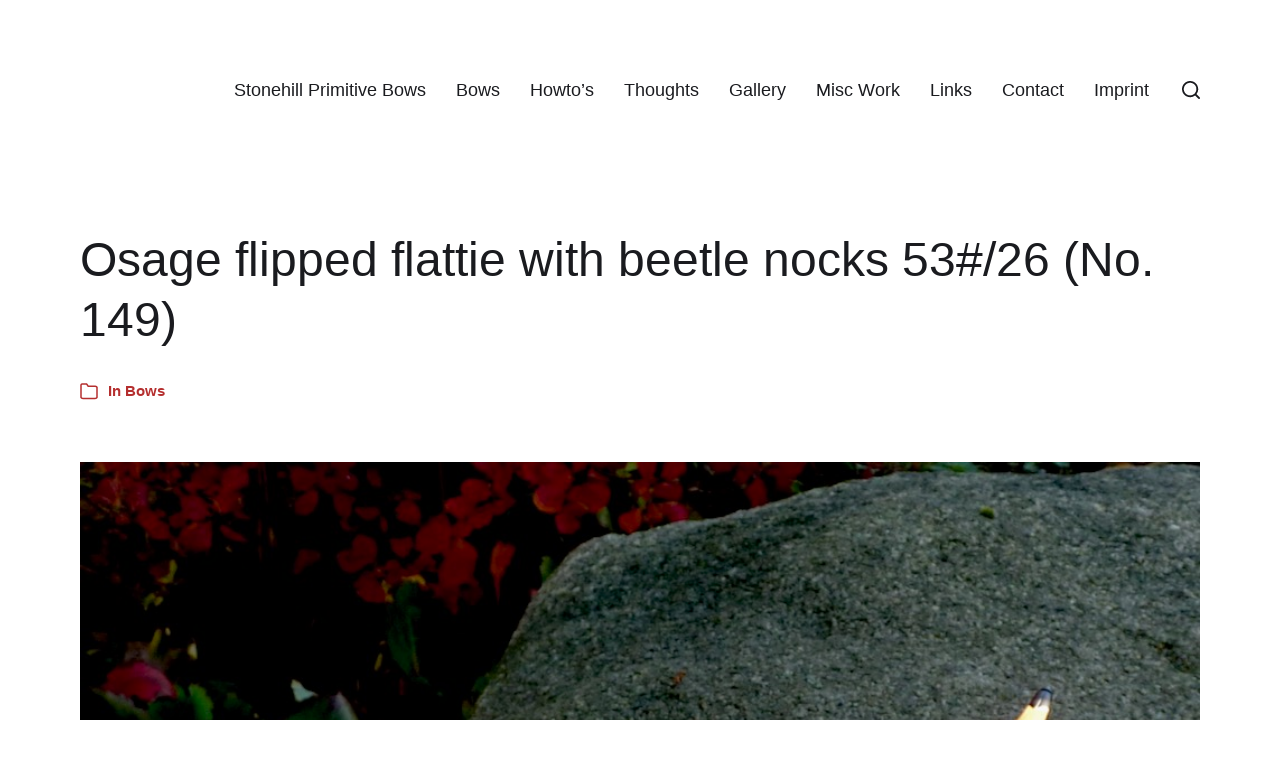

--- FILE ---
content_type: text/html; charset=UTF-8
request_url: https://primitive-bows.com/osage-flipped-flattie-with-beetle-nocks-53-26-no-149/
body_size: 12376
content:
<!DOCTYPE html>

<html class="no-js" lang="en-US">

	<head>

		<meta http-equiv="content-type" content="text/html" charset="UTF-8" />
		<meta name="viewport" content="width=device-width, initial-scale=1.0" />

		<link rel="profile" href="http://gmpg.org/xfn/11">

		<title>Osage flipped flattie with beetle nocks 53#/26 (No. 149) &#8211; Stonehill Primitive Bows</title>
<meta name='robots' content='max-image-preview:large' />
<link rel="alternate" type="application/rss+xml" title="Stonehill Primitive Bows &raquo; Feed" href="https://primitive-bows.com/feed/" />
<link rel="alternate" type="application/rss+xml" title="Stonehill Primitive Bows &raquo; Comments Feed" href="https://primitive-bows.com/comments/feed/" />
<link rel="alternate" type="application/rss+xml" title="Stonehill Primitive Bows &raquo; Osage flipped flattie with beetle nocks 53#/26 (No. 149) Comments Feed" href="https://primitive-bows.com/osage-flipped-flattie-with-beetle-nocks-53-26-no-149/feed/" />
<script type="text/javascript">
/* <![CDATA[ */
window._wpemojiSettings = {"baseUrl":"https:\/\/s.w.org\/images\/core\/emoji\/15.0.3\/72x72\/","ext":".png","svgUrl":"https:\/\/s.w.org\/images\/core\/emoji\/15.0.3\/svg\/","svgExt":".svg","source":{"concatemoji":"https:\/\/primitive-bows.com\/wp-includes\/js\/wp-emoji-release.min.js?ver=6.6.4"}};
/*! This file is auto-generated */
!function(i,n){var o,s,e;function c(e){try{var t={supportTests:e,timestamp:(new Date).valueOf()};sessionStorage.setItem(o,JSON.stringify(t))}catch(e){}}function p(e,t,n){e.clearRect(0,0,e.canvas.width,e.canvas.height),e.fillText(t,0,0);var t=new Uint32Array(e.getImageData(0,0,e.canvas.width,e.canvas.height).data),r=(e.clearRect(0,0,e.canvas.width,e.canvas.height),e.fillText(n,0,0),new Uint32Array(e.getImageData(0,0,e.canvas.width,e.canvas.height).data));return t.every(function(e,t){return e===r[t]})}function u(e,t,n){switch(t){case"flag":return n(e,"\ud83c\udff3\ufe0f\u200d\u26a7\ufe0f","\ud83c\udff3\ufe0f\u200b\u26a7\ufe0f")?!1:!n(e,"\ud83c\uddfa\ud83c\uddf3","\ud83c\uddfa\u200b\ud83c\uddf3")&&!n(e,"\ud83c\udff4\udb40\udc67\udb40\udc62\udb40\udc65\udb40\udc6e\udb40\udc67\udb40\udc7f","\ud83c\udff4\u200b\udb40\udc67\u200b\udb40\udc62\u200b\udb40\udc65\u200b\udb40\udc6e\u200b\udb40\udc67\u200b\udb40\udc7f");case"emoji":return!n(e,"\ud83d\udc26\u200d\u2b1b","\ud83d\udc26\u200b\u2b1b")}return!1}function f(e,t,n){var r="undefined"!=typeof WorkerGlobalScope&&self instanceof WorkerGlobalScope?new OffscreenCanvas(300,150):i.createElement("canvas"),a=r.getContext("2d",{willReadFrequently:!0}),o=(a.textBaseline="top",a.font="600 32px Arial",{});return e.forEach(function(e){o[e]=t(a,e,n)}),o}function t(e){var t=i.createElement("script");t.src=e,t.defer=!0,i.head.appendChild(t)}"undefined"!=typeof Promise&&(o="wpEmojiSettingsSupports",s=["flag","emoji"],n.supports={everything:!0,everythingExceptFlag:!0},e=new Promise(function(e){i.addEventListener("DOMContentLoaded",e,{once:!0})}),new Promise(function(t){var n=function(){try{var e=JSON.parse(sessionStorage.getItem(o));if("object"==typeof e&&"number"==typeof e.timestamp&&(new Date).valueOf()<e.timestamp+604800&&"object"==typeof e.supportTests)return e.supportTests}catch(e){}return null}();if(!n){if("undefined"!=typeof Worker&&"undefined"!=typeof OffscreenCanvas&&"undefined"!=typeof URL&&URL.createObjectURL&&"undefined"!=typeof Blob)try{var e="postMessage("+f.toString()+"("+[JSON.stringify(s),u.toString(),p.toString()].join(",")+"));",r=new Blob([e],{type:"text/javascript"}),a=new Worker(URL.createObjectURL(r),{name:"wpTestEmojiSupports"});return void(a.onmessage=function(e){c(n=e.data),a.terminate(),t(n)})}catch(e){}c(n=f(s,u,p))}t(n)}).then(function(e){for(var t in e)n.supports[t]=e[t],n.supports.everything=n.supports.everything&&n.supports[t],"flag"!==t&&(n.supports.everythingExceptFlag=n.supports.everythingExceptFlag&&n.supports[t]);n.supports.everythingExceptFlag=n.supports.everythingExceptFlag&&!n.supports.flag,n.DOMReady=!1,n.readyCallback=function(){n.DOMReady=!0}}).then(function(){return e}).then(function(){var e;n.supports.everything||(n.readyCallback(),(e=n.source||{}).concatemoji?t(e.concatemoji):e.wpemoji&&e.twemoji&&(t(e.twemoji),t(e.wpemoji)))}))}((window,document),window._wpemojiSettings);
/* ]]> */
</script>
<link rel='stylesheet' id='jellyfish_cw_css-css' href='https://primitive-bows.com/wp-content/plugins/jellyfish-counter-widget/jellyfish-odometer-class/css/jellyfish-counter.css?ver=6.6.4' type='text/css' media='all' />
<style id='wp-emoji-styles-inline-css' type='text/css'>

	img.wp-smiley, img.emoji {
		display: inline !important;
		border: none !important;
		box-shadow: none !important;
		height: 1em !important;
		width: 1em !important;
		margin: 0 0.07em !important;
		vertical-align: -0.1em !important;
		background: none !important;
		padding: 0 !important;
	}
</style>
<link rel='stylesheet' id='wp-block-library-css' href='https://primitive-bows.com/wp-includes/css/dist/block-library/style.min.css?ver=6.6.4' type='text/css' media='all' />
<style id='classic-theme-styles-inline-css' type='text/css'>
/*! This file is auto-generated */
.wp-block-button__link{color:#fff;background-color:#32373c;border-radius:9999px;box-shadow:none;text-decoration:none;padding:calc(.667em + 2px) calc(1.333em + 2px);font-size:1.125em}.wp-block-file__button{background:#32373c;color:#fff;text-decoration:none}
</style>
<style id='global-styles-inline-css' type='text/css'>
:root{--wp--preset--aspect-ratio--square: 1;--wp--preset--aspect-ratio--4-3: 4/3;--wp--preset--aspect-ratio--3-4: 3/4;--wp--preset--aspect-ratio--3-2: 3/2;--wp--preset--aspect-ratio--2-3: 2/3;--wp--preset--aspect-ratio--16-9: 16/9;--wp--preset--aspect-ratio--9-16: 9/16;--wp--preset--color--black: #000000;--wp--preset--color--cyan-bluish-gray: #abb8c3;--wp--preset--color--white: #ffffff;--wp--preset--color--pale-pink: #f78da7;--wp--preset--color--vivid-red: #cf2e2e;--wp--preset--color--luminous-vivid-orange: #ff6900;--wp--preset--color--luminous-vivid-amber: #fcb900;--wp--preset--color--light-green-cyan: #7bdcb5;--wp--preset--color--vivid-green-cyan: #00d084;--wp--preset--color--pale-cyan-blue: #8ed1fc;--wp--preset--color--vivid-cyan-blue: #0693e3;--wp--preset--color--vivid-purple: #9b51e0;--wp--preset--color--accent: #b52f2f;--wp--preset--color--primary: #1A1B1F;--wp--preset--color--headings: #1A1B1F;--wp--preset--color--buttons-background: #dd3333;--wp--preset--color--buttons-text: #FFFFFF;--wp--preset--color--secondary: #747579;--wp--preset--color--border: #E1E1E3;--wp--preset--color--light-background: #f1f1f3;--wp--preset--color--background: #ffffff;--wp--preset--gradient--vivid-cyan-blue-to-vivid-purple: linear-gradient(135deg,rgba(6,147,227,1) 0%,rgb(155,81,224) 100%);--wp--preset--gradient--light-green-cyan-to-vivid-green-cyan: linear-gradient(135deg,rgb(122,220,180) 0%,rgb(0,208,130) 100%);--wp--preset--gradient--luminous-vivid-amber-to-luminous-vivid-orange: linear-gradient(135deg,rgba(252,185,0,1) 0%,rgba(255,105,0,1) 100%);--wp--preset--gradient--luminous-vivid-orange-to-vivid-red: linear-gradient(135deg,rgba(255,105,0,1) 0%,rgb(207,46,46) 100%);--wp--preset--gradient--very-light-gray-to-cyan-bluish-gray: linear-gradient(135deg,rgb(238,238,238) 0%,rgb(169,184,195) 100%);--wp--preset--gradient--cool-to-warm-spectrum: linear-gradient(135deg,rgb(74,234,220) 0%,rgb(151,120,209) 20%,rgb(207,42,186) 40%,rgb(238,44,130) 60%,rgb(251,105,98) 80%,rgb(254,248,76) 100%);--wp--preset--gradient--blush-light-purple: linear-gradient(135deg,rgb(255,206,236) 0%,rgb(152,150,240) 100%);--wp--preset--gradient--blush-bordeaux: linear-gradient(135deg,rgb(254,205,165) 0%,rgb(254,45,45) 50%,rgb(107,0,62) 100%);--wp--preset--gradient--luminous-dusk: linear-gradient(135deg,rgb(255,203,112) 0%,rgb(199,81,192) 50%,rgb(65,88,208) 100%);--wp--preset--gradient--pale-ocean: linear-gradient(135deg,rgb(255,245,203) 0%,rgb(182,227,212) 50%,rgb(51,167,181) 100%);--wp--preset--gradient--electric-grass: linear-gradient(135deg,rgb(202,248,128) 0%,rgb(113,206,126) 100%);--wp--preset--gradient--midnight: linear-gradient(135deg,rgb(2,3,129) 0%,rgb(40,116,252) 100%);--wp--preset--font-size--small: 16px;--wp--preset--font-size--medium: 20px;--wp--preset--font-size--large: 24px;--wp--preset--font-size--x-large: 42px;--wp--preset--font-size--normal: 19px;--wp--preset--font-size--larger: 32px;--wp--preset--spacing--20: 0.44rem;--wp--preset--spacing--30: 0.67rem;--wp--preset--spacing--40: 1rem;--wp--preset--spacing--50: 1.5rem;--wp--preset--spacing--60: 2.25rem;--wp--preset--spacing--70: 3.38rem;--wp--preset--spacing--80: 5.06rem;--wp--preset--shadow--natural: 6px 6px 9px rgba(0, 0, 0, 0.2);--wp--preset--shadow--deep: 12px 12px 50px rgba(0, 0, 0, 0.4);--wp--preset--shadow--sharp: 6px 6px 0px rgba(0, 0, 0, 0.2);--wp--preset--shadow--outlined: 6px 6px 0px -3px rgba(255, 255, 255, 1), 6px 6px rgba(0, 0, 0, 1);--wp--preset--shadow--crisp: 6px 6px 0px rgba(0, 0, 0, 1);}:where(.is-layout-flex){gap: 0.5em;}:where(.is-layout-grid){gap: 0.5em;}body .is-layout-flex{display: flex;}.is-layout-flex{flex-wrap: wrap;align-items: center;}.is-layout-flex > :is(*, div){margin: 0;}body .is-layout-grid{display: grid;}.is-layout-grid > :is(*, div){margin: 0;}:where(.wp-block-columns.is-layout-flex){gap: 2em;}:where(.wp-block-columns.is-layout-grid){gap: 2em;}:where(.wp-block-post-template.is-layout-flex){gap: 1.25em;}:where(.wp-block-post-template.is-layout-grid){gap: 1.25em;}.has-black-color{color: var(--wp--preset--color--black) !important;}.has-cyan-bluish-gray-color{color: var(--wp--preset--color--cyan-bluish-gray) !important;}.has-white-color{color: var(--wp--preset--color--white) !important;}.has-pale-pink-color{color: var(--wp--preset--color--pale-pink) !important;}.has-vivid-red-color{color: var(--wp--preset--color--vivid-red) !important;}.has-luminous-vivid-orange-color{color: var(--wp--preset--color--luminous-vivid-orange) !important;}.has-luminous-vivid-amber-color{color: var(--wp--preset--color--luminous-vivid-amber) !important;}.has-light-green-cyan-color{color: var(--wp--preset--color--light-green-cyan) !important;}.has-vivid-green-cyan-color{color: var(--wp--preset--color--vivid-green-cyan) !important;}.has-pale-cyan-blue-color{color: var(--wp--preset--color--pale-cyan-blue) !important;}.has-vivid-cyan-blue-color{color: var(--wp--preset--color--vivid-cyan-blue) !important;}.has-vivid-purple-color{color: var(--wp--preset--color--vivid-purple) !important;}.has-black-background-color{background-color: var(--wp--preset--color--black) !important;}.has-cyan-bluish-gray-background-color{background-color: var(--wp--preset--color--cyan-bluish-gray) !important;}.has-white-background-color{background-color: var(--wp--preset--color--white) !important;}.has-pale-pink-background-color{background-color: var(--wp--preset--color--pale-pink) !important;}.has-vivid-red-background-color{background-color: var(--wp--preset--color--vivid-red) !important;}.has-luminous-vivid-orange-background-color{background-color: var(--wp--preset--color--luminous-vivid-orange) !important;}.has-luminous-vivid-amber-background-color{background-color: var(--wp--preset--color--luminous-vivid-amber) !important;}.has-light-green-cyan-background-color{background-color: var(--wp--preset--color--light-green-cyan) !important;}.has-vivid-green-cyan-background-color{background-color: var(--wp--preset--color--vivid-green-cyan) !important;}.has-pale-cyan-blue-background-color{background-color: var(--wp--preset--color--pale-cyan-blue) !important;}.has-vivid-cyan-blue-background-color{background-color: var(--wp--preset--color--vivid-cyan-blue) !important;}.has-vivid-purple-background-color{background-color: var(--wp--preset--color--vivid-purple) !important;}.has-black-border-color{border-color: var(--wp--preset--color--black) !important;}.has-cyan-bluish-gray-border-color{border-color: var(--wp--preset--color--cyan-bluish-gray) !important;}.has-white-border-color{border-color: var(--wp--preset--color--white) !important;}.has-pale-pink-border-color{border-color: var(--wp--preset--color--pale-pink) !important;}.has-vivid-red-border-color{border-color: var(--wp--preset--color--vivid-red) !important;}.has-luminous-vivid-orange-border-color{border-color: var(--wp--preset--color--luminous-vivid-orange) !important;}.has-luminous-vivid-amber-border-color{border-color: var(--wp--preset--color--luminous-vivid-amber) !important;}.has-light-green-cyan-border-color{border-color: var(--wp--preset--color--light-green-cyan) !important;}.has-vivid-green-cyan-border-color{border-color: var(--wp--preset--color--vivid-green-cyan) !important;}.has-pale-cyan-blue-border-color{border-color: var(--wp--preset--color--pale-cyan-blue) !important;}.has-vivid-cyan-blue-border-color{border-color: var(--wp--preset--color--vivid-cyan-blue) !important;}.has-vivid-purple-border-color{border-color: var(--wp--preset--color--vivid-purple) !important;}.has-vivid-cyan-blue-to-vivid-purple-gradient-background{background: var(--wp--preset--gradient--vivid-cyan-blue-to-vivid-purple) !important;}.has-light-green-cyan-to-vivid-green-cyan-gradient-background{background: var(--wp--preset--gradient--light-green-cyan-to-vivid-green-cyan) !important;}.has-luminous-vivid-amber-to-luminous-vivid-orange-gradient-background{background: var(--wp--preset--gradient--luminous-vivid-amber-to-luminous-vivid-orange) !important;}.has-luminous-vivid-orange-to-vivid-red-gradient-background{background: var(--wp--preset--gradient--luminous-vivid-orange-to-vivid-red) !important;}.has-very-light-gray-to-cyan-bluish-gray-gradient-background{background: var(--wp--preset--gradient--very-light-gray-to-cyan-bluish-gray) !important;}.has-cool-to-warm-spectrum-gradient-background{background: var(--wp--preset--gradient--cool-to-warm-spectrum) !important;}.has-blush-light-purple-gradient-background{background: var(--wp--preset--gradient--blush-light-purple) !important;}.has-blush-bordeaux-gradient-background{background: var(--wp--preset--gradient--blush-bordeaux) !important;}.has-luminous-dusk-gradient-background{background: var(--wp--preset--gradient--luminous-dusk) !important;}.has-pale-ocean-gradient-background{background: var(--wp--preset--gradient--pale-ocean) !important;}.has-electric-grass-gradient-background{background: var(--wp--preset--gradient--electric-grass) !important;}.has-midnight-gradient-background{background: var(--wp--preset--gradient--midnight) !important;}.has-small-font-size{font-size: var(--wp--preset--font-size--small) !important;}.has-medium-font-size{font-size: var(--wp--preset--font-size--medium) !important;}.has-large-font-size{font-size: var(--wp--preset--font-size--large) !important;}.has-x-large-font-size{font-size: var(--wp--preset--font-size--x-large) !important;}
:where(.wp-block-post-template.is-layout-flex){gap: 1.25em;}:where(.wp-block-post-template.is-layout-grid){gap: 1.25em;}
:where(.wp-block-columns.is-layout-flex){gap: 2em;}:where(.wp-block-columns.is-layout-grid){gap: 2em;}
:root :where(.wp-block-pullquote){font-size: 1.5em;line-height: 1.6;}
</style>
<link rel='stylesheet' id='cptch_stylesheet-css' href='https://primitive-bows.com/wp-content/plugins/captcha/css/front_end_style.css?ver=4.4.5' type='text/css' media='all' />
<link rel='stylesheet' id='dashicons-css' href='https://primitive-bows.com/wp-includes/css/dashicons.min.css?ver=6.6.4' type='text/css' media='all' />
<link rel='stylesheet' id='cptch_desktop_style-css' href='https://primitive-bows.com/wp-content/plugins/captcha/css/desktop_style.css?ver=4.4.5' type='text/css' media='all' />
<link rel='stylesheet' id='chaplin-style-css' href='https://primitive-bows.com/wp-content/themes/chaplin/style.css?ver=2.6.7' type='text/css' media='all' />
<style id='chaplin-style-inline-css' type='text/css'>
:root{--body-font:Arial,-apple-system,BlinkMacSystemFont,'Helvetica Neue',Helvetica,sans-serif;--headings-font:Arial,-apple-system,BlinkMacSystemFont,'Helvetica Neue',Helvetica,sans-serif;--headings-weight:500;--buttons-background-color:#dd3333;--accent-color:#b52f2f}body,.ff-body{font-family:Arial,-apple-system,BlinkMacSystemFont,'Helvetica Neue',Helvetica,sans-serif}h1,h2,h3,h4,h5,h6,.faux-heading,.ff-headings{font-family:Arial,-apple-system,BlinkMacSystemFont,'Helvetica Neue',Helvetica,sans-serif}h1,h2,h3,h4,h5,h6,.faux-heading,.fw-headings{font-weight:500}.bg-accent,.bg-accent-hover:hover,:root .has-accent-background-color,button,.button,.faux-button,.wp-block-button__link,:root .wp-block-file a.wp-block-file__button,input[type='button'],input[type='reset'],input[type='submit'],:root .woocommerce #respond input#submit,:root .woocommerce a.button,:root .woocommerce button.button,:root .woocommerce input.button{background-color:#b52f2f}@supports ( color:color( display-p3 0 0 0 / 1 ) ){.bg-accent,.bg-accent-hover:hover,:root .has-accent-background-color,button,.button,.faux-button,.wp-block-button__link,:root .wp-block-file a.wp-block-file__button,input[type='button'],input[type='reset'],input[type='submit'],:root .woocommerce #respond input#submit,:root .woocommerce a.button,:root .woocommerce button.button,:root .woocommerce input.button{background-color:color( display-p3 0.71 0.184 0.184 / 1 )}}.border-color-accent,.border-color-accent-hover:hover,blockquote{border-color:#b52f2f}@supports ( color:color( display-p3 0 0 0 / 1 ) ){.border-color-accent,.border-color-accent-hover:hover,blockquote{border-color:color( display-p3 0.71 0.184 0.184 / 1 )}}.color-accent,.color-accent-hover:hover,:root .has-accent-color,a,.is-style-outline .wp-block-button__link:not(.has-text-color),.wp-block-button__link.is-style-outline{color:#b52f2f}@supports ( color:color( display-p3 0 0 0 / 1 ) ){.color-accent,.color-accent-hover:hover,:root .has-accent-color,a,.is-style-outline .wp-block-button__link:not(.has-text-color),.wp-block-button__link.is-style-outline{color:color( display-p3 0.71 0.184 0.184 / 1 )}}.fill-children-accent,.fill-children-accent *{fill:#b52f2f}@supports ( color:color( display-p3 0 0 0 / 1 ) ){.fill-children-accent,.fill-children-accent *{fill:color( display-p3 0.71 0.184 0.184 / 1 )}}button,.button,.faux-button,.wp-block-button__link,:root .wp-block-file a.wp-block-file__button,input[type='button'],input[type='reset'],input[type='submit'],:root .woocommerce #respond input#submit,:root .woocommerce a.button,:root .woocommerce button.button,:root .woocommerce input.button,:root .has-buttons-background-background-color{background-color:#dd3333}@supports ( color:color( display-p3 0 0 0 / 1 ) ){button,.button,.faux-button,.wp-block-button__link,:root .wp-block-file a.wp-block-file__button,input[type='button'],input[type='reset'],input[type='submit'],:root .woocommerce #respond input#submit,:root .woocommerce a.button,:root .woocommerce button.button,:root .woocommerce input.button,:root .has-buttons-background-background-color{background-color:color( display-p3 0.867 0.2 0.2 / 1 )}}:root .has-buttons-background-color,.is-style-outline .wp-block-button__link:not(.has-text-color),.wp-block-button__link.is-style-outline{color:#dd3333}@supports ( color:color( display-p3 0 0 0 / 1 ) ){:root .has-buttons-background-color,.is-style-outline .wp-block-button__link:not(.has-text-color),.wp-block-button__link.is-style-outline{color:color( display-p3 0.867 0.2 0.2 / 1 )}}
</style>
<link rel='stylesheet' id='chaplin-print-styles-css' href='https://primitive-bows.com/wp-content/themes/chaplin/assets/css/print.css?ver=2.6.7' type='text/css' media='print' />
<script type="text/javascript" src="https://primitive-bows.com/wp-includes/js/jquery/jquery.min.js?ver=3.7.1" id="jquery-core-js"></script>
<script type="text/javascript" src="https://primitive-bows.com/wp-includes/js/jquery/jquery-migrate.min.js?ver=3.4.1" id="jquery-migrate-js"></script>
<script type="text/javascript" src="https://primitive-bows.com/wp-includes/js/imagesloaded.min.js?ver=5.0.0" id="imagesloaded-js"></script>
<script type="text/javascript" src="https://primitive-bows.com/wp-content/themes/chaplin/assets/js/modernizr-touchevents.min.js?ver=3.6.0" id="chaplin-modernizr-js"></script>
<script type="text/javascript" id="chaplin-construct-js-extra">
/* <![CDATA[ */
var chaplin_ajax_load_more = {"ajaxurl":"https:\/\/primitive-bows.com\/wp-admin\/admin-ajax.php"};
/* ]]> */
</script>
<script type="text/javascript" src="https://primitive-bows.com/wp-content/themes/chaplin/assets/js/construct.js?ver=2.6.7" id="chaplin-construct-js"></script>
<link rel="https://api.w.org/" href="https://primitive-bows.com/wp-json/" /><link rel="alternate" title="JSON" type="application/json" href="https://primitive-bows.com/wp-json/wp/v2/posts/13891" /><link rel="EditURI" type="application/rsd+xml" title="RSD" href="https://primitive-bows.com/xmlrpc.php?rsd" />
<meta name="generator" content="WordPress 6.6.4" />
<link rel="canonical" href="https://primitive-bows.com/osage-flipped-flattie-with-beetle-nocks-53-26-no-149/" />
<link rel='shortlink' href='https://primitive-bows.com/?p=13891' />
		<!-- Custom Logo: hide header text -->
		<style id="custom-logo-css" type="text/css">
			.site-title, .site-description {
				position: absolute;
				clip: rect(1px, 1px, 1px, 1px);
			}
		</style>
		<link rel="alternate" title="oEmbed (JSON)" type="application/json+oembed" href="https://primitive-bows.com/wp-json/oembed/1.0/embed?url=https%3A%2F%2Fprimitive-bows.com%2Fosage-flipped-flattie-with-beetle-nocks-53-26-no-149%2F" />
<link rel="alternate" title="oEmbed (XML)" type="text/xml+oembed" href="https://primitive-bows.com/wp-json/oembed/1.0/embed?url=https%3A%2F%2Fprimitive-bows.com%2Fosage-flipped-flattie-with-beetle-nocks-53-26-no-149%2F&#038;format=xml" />
		<script>document.documentElement.className = document.documentElement.className.replace( 'no-js', 'js' );</script>
		<style type="text/css" id="custom-background-css">
body.custom-background { background-color: #ffffff; }
</style>
			<style type="text/css" id="wp-custom-css">
			.wp-block-latest-posts.is-grid li > a {
	
	font-size: 1em;
	font-weight: 500;
	
}		</style>
		
	</head>

	<body class="post-template-default single single-post postid-13891 single-format-standard custom-background pagination-type-scroll disable-menu-modal-on-desktop has-post-thumbnail has-single-pagination showing-comments">

		
		<a class="skip-link faux-button" href="#site-content">Skip to the content</a>

		
			<header id="site-header">

				
				<div class="header-inner">

					<div class="section-inner">

						<div class="header-titles">

															<div class="site-title faux-heading"><a href="https://primitive-bows.com/" rel="home">Stonehill Primitive Bows</a></div>
							
															<div class="site-description">Handing the flame on since 2005</div>
							
						</div><!-- .header-titles -->

						<div class="header-navigation-wrapper">

							
							<div class="main-menu-alt-container hide-js">

								<ul class="main-menu-alt dropdown-menu reset-list-style">
									<li id="menu-item-13" class="menu-item menu-item-type-post_type menu-item-object-page menu-item-home menu-item-13"><a href="https://primitive-bows.com/">Stonehill Primitive Bows</a></li>
<li id="menu-item-14" class="menu-item menu-item-type-taxonomy menu-item-object-category current-post-ancestor current-menu-parent current-post-parent menu-item-14"><a href="https://primitive-bows.com/category/bows/">Bows</a></li>
<li id="menu-item-15" class="menu-item menu-item-type-taxonomy menu-item-object-category menu-item-15"><a href="https://primitive-bows.com/category/howtos/">Howto&#8217;s</a></li>
<li id="menu-item-1110" class="menu-item menu-item-type-taxonomy menu-item-object-category menu-item-1110"><a href="https://primitive-bows.com/category/thoughts/">Thoughts</a></li>
<li id="menu-item-1372" class="menu-item menu-item-type-taxonomy menu-item-object-category menu-item-1372"><a href="https://primitive-bows.com/category/gallery/">Gallery</a></li>
<li id="menu-item-55" class="menu-item menu-item-type-taxonomy menu-item-object-category menu-item-55"><a href="https://primitive-bows.com/category/miscwork/">Misc Work</a></li>
<li id="menu-item-24" class="menu-item menu-item-type-post_type menu-item-object-page menu-item-24"><a href="https://primitive-bows.com/links/">Links</a></li>
<li id="menu-item-23" class="menu-item menu-item-type-post_type menu-item-object-page menu-item-23"><a href="https://primitive-bows.com/contact/">Contact</a></li>
<li id="menu-item-22" class="menu-item menu-item-type-post_type menu-item-object-page menu-item-privacy-policy menu-item-22"><a rel="privacy-policy" href="https://primitive-bows.com/imprint/">Imprint</a></li>
								</ul><!-- .main-menu-alt -->

							</div><!-- .main-menu-alt-container -->

															<div class="main-menu-alt-social-container">
																	</div><!-- .main-menu-alt-social-container' -->
								
							<div class="header-toggles hide-no-js">

								
									<a href="#" class="toggle search-toggle" data-toggle-target=".search-modal" data-toggle-screen-lock="true" data-toggle-body-class="showing-search-modal" data-set-focus=".search-modal .search-field" aria-pressed="false" role="button">
										<div class="toggle-text">
											Search										</div>
										<svg class="svg-icon" aria-hidden="true" role="img" focusable="false" xmlns="http://www.w3.org/2000/svg" width="20" height="20" viewBox="0 0 20 20"><path fill="" d="M1148.0319,95.6176858 L1151.70711,99.2928932 C1152.09763,99.6834175 1152.09763,100.316582 1151.70711,100.707107 C1151.31658,101.097631 1150.68342,101.097631 1150.29289,100.707107 L1146.61769,97.0318993 C1145.07801,98.2635271 1143.12501,99 1141,99 C1136.02944,99 1132,94.9705627 1132,90 C1132,85.0294372 1136.02944,81 1141,81 C1145.97056,81 1150,85.0294372 1150,90 C1150,92.1250137 1149.26353,94.078015 1148.0319,95.6176858 Z M1146.04139,94.8563911 C1147.25418,93.5976949 1148,91.8859456 1148,90 C1148,86.1340067 1144.86599,83 1141,83 C1137.13401,83 1134,86.1340067 1134,90 C1134,93.8659933 1137.13401,97 1141,97 C1142.88595,97 1144.59769,96.2541764 1145.85639,95.0413859 C1145.88271,95.0071586 1145.91154,94.9742441 1145.94289,94.9428932 C1145.97424,94.9115423 1146.00716,94.8827083 1146.04139,94.8563911 Z" transform="translate(-1132 -81)" /></svg>									</a><!-- .search-toggle -->

									
								<a href="#" class="toggle nav-toggle" data-toggle-target=".menu-modal" data-toggle-screen-lock="true" data-toggle-body-class="showing-menu-modal" aria-pressed="false" data-set-focus=".menu-modal" role="button">
									<div class="toggle-text">
										Menu									</div>
									<div class="bars">
										<div class="bar"></div>
										<div class="bar"></div>
										<div class="bar"></div>
									</div><!-- .bars -->
								</a><!-- .nav-toggle -->

								
							</div><!-- .header-toggles -->

							
						</div><!-- .header-navigation-wrapper -->

					</div><!-- .section-inner -->

				</div><!-- .header-inner -->

				<div class="search-modal cover-modal" data-modal-target-string=".search-modal" aria-expanded="false">

	<div class="search-modal-inner modal-inner bg-body-background">

		<div class="section-inner">

			
			<form role="search" method="get" class="modal-search-form" action="https://primitive-bows.com/">
				<label class="screen-reader-text" for="search-form-696cb3728f30f">
					Search for:				</label>
				<input type="search" id="search-form-696cb3728f30f" class="search-field" placeholder="Search for&hellip;" value="" name="s" />
				<button type="submit" class="search-submit">Search</button>
			</form><!-- .search-form -->

			<a href="#" class="toggle search-untoggle fill-children-primary" data-toggle-target=".search-modal" data-toggle-screen-lock="true" data-toggle-body-class="showing-search-modal" data-set-focus="#site-header .search-toggle">
				<span class="screen-reader-text">Close search</span>
				<svg class="svg-icon" aria-hidden="true" role="img" focusable="false" xmlns="http://www.w3.org/2000/svg" width="16" height="16" viewBox="0 0 16 16"><polygon fill="" fill-rule="evenodd" points="6.852 7.649 .399 1.195 1.445 .149 7.899 6.602 14.352 .149 15.399 1.195 8.945 7.649 15.399 14.102 14.352 15.149 7.899 8.695 1.445 15.149 .399 14.102" /></svg>			</a><!-- .search-toggle -->

		</div><!-- .section-inner -->

	</div><!-- .search-modal-inner -->

</div><!-- .menu-modal -->

				
			</header><!-- #site-header -->

			<div class="menu-modal cover-modal" data-modal-target-string=".menu-modal" aria-expanded="false">

	<div class="menu-modal-inner modal-inner bg-body-background">

		<div class="menu-wrapper section-inner">

			<div class="menu-top">

				<div class="menu-modal-toggles header-toggles">

					<a href="#" class="toggle nav-toggle nav-untoggle" data-toggle-target=".menu-modal" data-toggle-screen-lock="true" data-toggle-body-class="showing-menu-modal" aria-pressed="false" data-set-focus="#site-header .nav-toggle" role="button"> 
						<div class="toggle-text">
							Close						</div>
						<div class="bars">
							<div class="bar"></div>
							<div class="bar"></div>
							<div class="bar"></div>
						</div><!-- .bars -->
					</a><!-- .nav-toggle -->

				</div><!-- .menu-modal-toggles -->

				
				<ul class="main-menu reset-list-style">
					<li class="menu-item menu-item-type-post_type menu-item-object-page menu-item-home menu-item-13"><div class="ancestor-wrapper"><a href="https://primitive-bows.com/">Stonehill Primitive Bows</a></div><!-- .ancestor-wrapper --></li>
<li class="menu-item menu-item-type-taxonomy menu-item-object-category current-post-ancestor current-menu-parent current-post-parent menu-item-14"><div class="ancestor-wrapper"><a href="https://primitive-bows.com/category/bows/">Bows</a></div><!-- .ancestor-wrapper --></li>
<li class="menu-item menu-item-type-taxonomy menu-item-object-category menu-item-15"><div class="ancestor-wrapper"><a href="https://primitive-bows.com/category/howtos/">Howto&#8217;s</a></div><!-- .ancestor-wrapper --></li>
<li class="menu-item menu-item-type-taxonomy menu-item-object-category menu-item-1110"><div class="ancestor-wrapper"><a href="https://primitive-bows.com/category/thoughts/">Thoughts</a></div><!-- .ancestor-wrapper --></li>
<li class="menu-item menu-item-type-taxonomy menu-item-object-category menu-item-1372"><div class="ancestor-wrapper"><a href="https://primitive-bows.com/category/gallery/">Gallery</a></div><!-- .ancestor-wrapper --></li>
<li class="menu-item menu-item-type-taxonomy menu-item-object-category menu-item-55"><div class="ancestor-wrapper"><a href="https://primitive-bows.com/category/miscwork/">Misc Work</a></div><!-- .ancestor-wrapper --></li>
<li class="menu-item menu-item-type-post_type menu-item-object-page menu-item-24"><div class="ancestor-wrapper"><a href="https://primitive-bows.com/links/">Links</a></div><!-- .ancestor-wrapper --></li>
<li class="menu-item menu-item-type-post_type menu-item-object-page menu-item-23"><div class="ancestor-wrapper"><a href="https://primitive-bows.com/contact/">Contact</a></div><!-- .ancestor-wrapper --></li>
<li class="menu-item menu-item-type-post_type menu-item-object-page menu-item-privacy-policy menu-item-22"><div class="ancestor-wrapper"><a rel="privacy-policy" href="https://primitive-bows.com/imprint/">Imprint</a></div><!-- .ancestor-wrapper --></li>
				</ul><!-- .main-menu -->

				
			</div><!-- .menu-top -->

			<div class="menu-bottom">

				
				<p class="menu-copyright">&copy; 2026 <a href="https://primitive-bows.com">Stonehill Primitive Bows</a></p>

				
			</div><!-- .menu-bottom -->

		</div><!-- .menu-wrapper -->

	</div><!-- .menu-modal-inner -->

</div><!-- .menu-modal -->
		
<main id="site-content">

	<article class="section-inner post-13891 post type-post status-publish format-standard has-post-thumbnail hentry category-bows tag-bendy-handle tag-flatbow tag-flipped-tips tag-horn-tip-overlay tag-leather-wrapped-handle tag-osage tag-symmetric" id="post-13891">

	<header class="entry-header">

	<h1 class="entry-title">Osage flipped flattie with beetle nocks 53#/26 (No. 149)</h1>
		<div class="post-meta-wrapper post-meta-single post-meta-single-top">
			<ul class="post-meta color-accent">

											<li class="post-categories meta-wrapper">
								<span class="meta-icon">
									<span class="screen-reader-text">Post categories</span>
									<svg class="svg-icon" aria-hidden="true" role="img" focusable="false" xmlns="http://www.w3.org/2000/svg" width="20" height="19" viewBox="0 0 20 19"><path fill="" d="M2.8,1.85 C2.275329,1.85 1.85,2.27532949 1.85,2.8 L1.85,15.4 C1.85,15.9246705 2.275329,16.35 2.8,16.35 L17.2,16.35 C17.724671,16.35 18.15,15.9246705 18.15,15.4 L18.15,5.5 C18.15,4.97532949 17.724671,4.55 17.2,4.55 L9.1,4.55 C8.8158,4.55 8.550403,4.40796403 8.392757,4.17149517 L6.845094,1.85 L2.8,1.85 Z M17.2,2.85 C18.663555,2.85 19.85,4.03644541 19.85,5.5 L19.85,15.4 C19.85,16.8635546 18.663555,18.05 17.2,18.05 L2.8,18.05 C1.336445,18.05 0.15,16.8635546 0.15,15.4 L0.15,2.8 C0.15,1.33644541 1.336445,0.15 2.8,0.15 L7.3,0.15 C7.5842,0.15 7.849597,0.292035965 8.007243,0.528504833 L9.554906,2.85 L17.2,2.85 Z" /></svg>								</span>
								<span class="meta-text">
									In <a href="https://primitive-bows.com/category/bows/" rel="category tag">Bows</a>								</span>
							</li>
							
			</ul>
		</div>

		
</header><!-- .entry-header -->

			<figure class="featured-media">

				<img width="1000" height="750" src="https://primitive-bows.com/wp-content/uploads/2023/11/149.-Osage-flipped-flattie-with-beetle-nocks-1-von-16.jpeg" class="attachment-post-thumbnail size-post-thumbnail wp-post-image" alt="" decoding="async" fetchpriority="high" srcset="https://primitive-bows.com/wp-content/uploads/2023/11/149.-Osage-flipped-flattie-with-beetle-nocks-1-von-16.jpeg 1000w, https://primitive-bows.com/wp-content/uploads/2023/11/149.-Osage-flipped-flattie-with-beetle-nocks-1-von-16-300x225.jpeg 300w, https://primitive-bows.com/wp-content/uploads/2023/11/149.-Osage-flipped-flattie-with-beetle-nocks-1-von-16-768x576.jpeg 768w, https://primitive-bows.com/wp-content/uploads/2023/11/149.-Osage-flipped-flattie-with-beetle-nocks-1-von-16-540x405.jpeg 540w" sizes="(max-width: 1000px) 100vw, 1000px" />
			</figure><!-- .featured-media -->

			
	<div class="post-inner" id="post-inner">

		<div class="entry-content">

			
<p>The stave was nice and clean, only a few pin knots – no problem. The wood is relative dark, probably because of the habitat conditions, I don’t know.</p>



<p>The stave was wide but thin, suitable for a bendy handle bow. The flipped tips are steamed in, minor corrections with heat gun for string alignment. The stave had a bit of natural deflex at handle, so the side profile looks like a mild deflex reflex bow.</p>



<p>Nocks are buffalo horn, I tried to shape them a bit like a beetle. Handle wrap is leather lacing (one round, one flat).</p>



<div style="height:20px" aria-hidden="true" class="wp-block-spacer"></div>



<p>dw/dl: 53#/26”</p>



<p>ntn: 58½”</p>



<p>bh: 5”</p>



<p>max. w.: 1½“</p>



<p>reflex<sub>n</sub>: ¾”</p>



<p>mass: 519 gram</p>



<p>symmetrical</p>



<p>bendy handle</p>



<div style="height:20px" aria-hidden="true" class="wp-block-spacer"></div>



<p>08”: 09,3</p>



<p>10”: 15,2 (+5,9)</p>



<p>12”: 20,1 (+4,9)</p>



<p>14”: 24,8 (+4,7)</p>



<p>16”: 29,3 (+4,5)</p>



<p>18”: 33,8 (+4,5)</p>



<p>20”: 38,3 (+4,5)</p>



<p>22”: 43,1 (+4,8)</p>



<p>24”: 48,0 (+4,9)</p>



<p>26”: 53,0 (+5,0)</p>



<div style="height:20px" aria-hidden="true" class="wp-block-spacer"></div>



<figure class="wp-block-image size-full is-resized"><a href="https://primitive-bows.com/wp-content/uploads/2023/11/149.-Osage-flipped-flattie-with-beetle-nocks-2-von-16.jpeg"><img decoding="async" src="https://primitive-bows.com/wp-content/uploads/2023/11/149.-Osage-flipped-flattie-with-beetle-nocks-2-von-16.jpeg" alt="" class="wp-image-13898" width="600" srcset="https://primitive-bows.com/wp-content/uploads/2023/11/149.-Osage-flipped-flattie-with-beetle-nocks-2-von-16.jpeg 667w, https://primitive-bows.com/wp-content/uploads/2023/11/149.-Osage-flipped-flattie-with-beetle-nocks-2-von-16-200x300.jpeg 200w, https://primitive-bows.com/wp-content/uploads/2023/11/149.-Osage-flipped-flattie-with-beetle-nocks-2-von-16-540x810.jpeg 540w" sizes="(max-width: 667px) 100vw, 667px" /></a></figure>



<figure class="wp-block-image size-full is-resized"><a href="https://primitive-bows.com/wp-content/uploads/2023/11/149.-Osage-flipped-flattie-with-beetle-nocks-3-von-16.jpeg"><img decoding="async" src="https://primitive-bows.com/wp-content/uploads/2023/11/149.-Osage-flipped-flattie-with-beetle-nocks-3-von-16.jpeg" alt="" class="wp-image-13895" width="600" srcset="https://primitive-bows.com/wp-content/uploads/2023/11/149.-Osage-flipped-flattie-with-beetle-nocks-3-von-16.jpeg 667w, https://primitive-bows.com/wp-content/uploads/2023/11/149.-Osage-flipped-flattie-with-beetle-nocks-3-von-16-200x300.jpeg 200w, https://primitive-bows.com/wp-content/uploads/2023/11/149.-Osage-flipped-flattie-with-beetle-nocks-3-von-16-540x810.jpeg 540w" sizes="(max-width: 667px) 100vw, 667px" /></a></figure>



<figure class="wp-block-image size-full is-resized"><a href="https://primitive-bows.com/wp-content/uploads/2023/11/149.-Osage-flipped-flattie-with-beetle-nocks-4-von-16.jpeg"><img decoding="async" src="https://primitive-bows.com/wp-content/uploads/2023/11/149.-Osage-flipped-flattie-with-beetle-nocks-4-von-16.jpeg" alt="" class="wp-image-13893" width="600" srcset="https://primitive-bows.com/wp-content/uploads/2023/11/149.-Osage-flipped-flattie-with-beetle-nocks-4-von-16.jpeg 1000w, https://primitive-bows.com/wp-content/uploads/2023/11/149.-Osage-flipped-flattie-with-beetle-nocks-4-von-16-300x90.jpeg 300w, https://primitive-bows.com/wp-content/uploads/2023/11/149.-Osage-flipped-flattie-with-beetle-nocks-4-von-16-768x231.jpeg 768w, https://primitive-bows.com/wp-content/uploads/2023/11/149.-Osage-flipped-flattie-with-beetle-nocks-4-von-16-540x163.jpeg 540w" sizes="(max-width: 1000px) 100vw, 1000px" /></a></figure>



<figure class="wp-block-image size-full is-resized"><a href="https://primitive-bows.com/wp-content/uploads/2023/11/149.-Osage-flipped-flattie-with-beetle-nocks-5-von-16.jpeg"><img decoding="async" src="https://primitive-bows.com/wp-content/uploads/2023/11/149.-Osage-flipped-flattie-with-beetle-nocks-5-von-16.jpeg" alt="" class="wp-image-13894" width="600" srcset="https://primitive-bows.com/wp-content/uploads/2023/11/149.-Osage-flipped-flattie-with-beetle-nocks-5-von-16.jpeg 1000w, https://primitive-bows.com/wp-content/uploads/2023/11/149.-Osage-flipped-flattie-with-beetle-nocks-5-von-16-300x90.jpeg 300w, https://primitive-bows.com/wp-content/uploads/2023/11/149.-Osage-flipped-flattie-with-beetle-nocks-5-von-16-768x230.jpeg 768w, https://primitive-bows.com/wp-content/uploads/2023/11/149.-Osage-flipped-flattie-with-beetle-nocks-5-von-16-540x162.jpeg 540w" sizes="(max-width: 1000px) 100vw, 1000px" /></a></figure>



<figure class="wp-block-image size-full is-resized"><a href="https://primitive-bows.com/wp-content/uploads/2023/11/149.-Osage-flipped-flattie-with-beetle-nocks-6-von-16.jpeg"><img decoding="async" src="https://primitive-bows.com/wp-content/uploads/2023/11/149.-Osage-flipped-flattie-with-beetle-nocks-6-von-16.jpeg" alt="" class="wp-image-13897" width="600" srcset="https://primitive-bows.com/wp-content/uploads/2023/11/149.-Osage-flipped-flattie-with-beetle-nocks-6-von-16.jpeg 1000w, https://primitive-bows.com/wp-content/uploads/2023/11/149.-Osage-flipped-flattie-with-beetle-nocks-6-von-16-300x90.jpeg 300w, https://primitive-bows.com/wp-content/uploads/2023/11/149.-Osage-flipped-flattie-with-beetle-nocks-6-von-16-768x230.jpeg 768w, https://primitive-bows.com/wp-content/uploads/2023/11/149.-Osage-flipped-flattie-with-beetle-nocks-6-von-16-540x162.jpeg 540w" sizes="(max-width: 1000px) 100vw, 1000px" /></a></figure>



<figure class="wp-block-image size-full is-resized"><a href="https://primitive-bows.com/wp-content/uploads/2023/11/149.-Osage-flipped-flattie-with-beetle-nocks-7-von-16.jpeg"><img decoding="async" src="https://primitive-bows.com/wp-content/uploads/2023/11/149.-Osage-flipped-flattie-with-beetle-nocks-7-von-16.jpeg" alt="" class="wp-image-13892" width="600" srcset="https://primitive-bows.com/wp-content/uploads/2023/11/149.-Osage-flipped-flattie-with-beetle-nocks-7-von-16.jpeg 1000w, https://primitive-bows.com/wp-content/uploads/2023/11/149.-Osage-flipped-flattie-with-beetle-nocks-7-von-16-300x90.jpeg 300w, https://primitive-bows.com/wp-content/uploads/2023/11/149.-Osage-flipped-flattie-with-beetle-nocks-7-von-16-768x230.jpeg 768w, https://primitive-bows.com/wp-content/uploads/2023/11/149.-Osage-flipped-flattie-with-beetle-nocks-7-von-16-540x162.jpeg 540w" sizes="(max-width: 1000px) 100vw, 1000px" /></a></figure>



<figure class="wp-block-image size-full is-resized"><a href="https://primitive-bows.com/wp-content/uploads/2023/11/149.-Osage-flipped-flattie-with-beetle-nocks-8-von-16.jpeg"><img decoding="async" src="https://primitive-bows.com/wp-content/uploads/2023/11/149.-Osage-flipped-flattie-with-beetle-nocks-8-von-16.jpeg" alt="" class="wp-image-13905" width="600" srcset="https://primitive-bows.com/wp-content/uploads/2023/11/149.-Osage-flipped-flattie-with-beetle-nocks-8-von-16.jpeg 1000w, https://primitive-bows.com/wp-content/uploads/2023/11/149.-Osage-flipped-flattie-with-beetle-nocks-8-von-16-300x225.jpeg 300w, https://primitive-bows.com/wp-content/uploads/2023/11/149.-Osage-flipped-flattie-with-beetle-nocks-8-von-16-768x577.jpeg 768w, https://primitive-bows.com/wp-content/uploads/2023/11/149.-Osage-flipped-flattie-with-beetle-nocks-8-von-16-540x406.jpeg 540w" sizes="(max-width: 1000px) 100vw, 1000px" /></a></figure>



<figure class="wp-block-image size-full is-resized"><a href="https://primitive-bows.com/wp-content/uploads/2023/11/149.-Osage-flipped-flattie-with-beetle-nocks-9-von-16.jpeg"><img decoding="async" src="https://primitive-bows.com/wp-content/uploads/2023/11/149.-Osage-flipped-flattie-with-beetle-nocks-9-von-16.jpeg" alt="" class="wp-image-13899" width="600" srcset="https://primitive-bows.com/wp-content/uploads/2023/11/149.-Osage-flipped-flattie-with-beetle-nocks-9-von-16.jpeg 750w, https://primitive-bows.com/wp-content/uploads/2023/11/149.-Osage-flipped-flattie-with-beetle-nocks-9-von-16-225x300.jpeg 225w, https://primitive-bows.com/wp-content/uploads/2023/11/149.-Osage-flipped-flattie-with-beetle-nocks-9-von-16-540x720.jpeg 540w" sizes="(max-width: 750px) 100vw, 750px" /></a></figure>



<figure class="wp-block-image size-full is-resized"><a href="https://primitive-bows.com/wp-content/uploads/2023/11/149.-Osage-flipped-flattie-with-beetle-nocks-10-von-16.jpeg"><img decoding="async" src="https://primitive-bows.com/wp-content/uploads/2023/11/149.-Osage-flipped-flattie-with-beetle-nocks-10-von-16.jpeg" alt="" class="wp-image-13900" width="600" srcset="https://primitive-bows.com/wp-content/uploads/2023/11/149.-Osage-flipped-flattie-with-beetle-nocks-10-von-16.jpeg 750w, https://primitive-bows.com/wp-content/uploads/2023/11/149.-Osage-flipped-flattie-with-beetle-nocks-10-von-16-225x300.jpeg 225w, https://primitive-bows.com/wp-content/uploads/2023/11/149.-Osage-flipped-flattie-with-beetle-nocks-10-von-16-540x720.jpeg 540w" sizes="(max-width: 750px) 100vw, 750px" /></a></figure>



<figure class="wp-block-image size-full is-resized"><a href="https://primitive-bows.com/wp-content/uploads/2023/11/149.-Osage-flipped-flattie-with-beetle-nocks-11-von-16.jpeg"><img decoding="async" src="https://primitive-bows.com/wp-content/uploads/2023/11/149.-Osage-flipped-flattie-with-beetle-nocks-11-von-16.jpeg" alt="" class="wp-image-13907" width="600" srcset="https://primitive-bows.com/wp-content/uploads/2023/11/149.-Osage-flipped-flattie-with-beetle-nocks-11-von-16.jpeg 1000w, https://primitive-bows.com/wp-content/uploads/2023/11/149.-Osage-flipped-flattie-with-beetle-nocks-11-von-16-300x225.jpeg 300w, https://primitive-bows.com/wp-content/uploads/2023/11/149.-Osage-flipped-flattie-with-beetle-nocks-11-von-16-768x576.jpeg 768w, https://primitive-bows.com/wp-content/uploads/2023/11/149.-Osage-flipped-flattie-with-beetle-nocks-11-von-16-540x405.jpeg 540w" sizes="(max-width: 1000px) 100vw, 1000px" /></a></figure>



<figure class="wp-block-image size-full is-resized"><a href="https://primitive-bows.com/wp-content/uploads/2023/11/149.-Osage-flipped-flattie-with-beetle-nocks-12-von-16.jpeg"><img decoding="async" src="https://primitive-bows.com/wp-content/uploads/2023/11/149.-Osage-flipped-flattie-with-beetle-nocks-12-von-16.jpeg" alt="" class="wp-image-13904" width="600" srcset="https://primitive-bows.com/wp-content/uploads/2023/11/149.-Osage-flipped-flattie-with-beetle-nocks-12-von-16.jpeg 1000w, https://primitive-bows.com/wp-content/uploads/2023/11/149.-Osage-flipped-flattie-with-beetle-nocks-12-von-16-300x225.jpeg 300w, https://primitive-bows.com/wp-content/uploads/2023/11/149.-Osage-flipped-flattie-with-beetle-nocks-12-von-16-768x576.jpeg 768w, https://primitive-bows.com/wp-content/uploads/2023/11/149.-Osage-flipped-flattie-with-beetle-nocks-12-von-16-540x405.jpeg 540w" sizes="(max-width: 1000px) 100vw, 1000px" /></a></figure>



<figure class="wp-block-image size-full is-resized"><a href="https://primitive-bows.com/wp-content/uploads/2023/11/149.-Osage-flipped-flattie-with-beetle-nocks-13-von-16.jpeg"><img decoding="async" src="https://primitive-bows.com/wp-content/uploads/2023/11/149.-Osage-flipped-flattie-with-beetle-nocks-13-von-16.jpeg" alt="" class="wp-image-13906" width="600" srcset="https://primitive-bows.com/wp-content/uploads/2023/11/149.-Osage-flipped-flattie-with-beetle-nocks-13-von-16.jpeg 1000w, https://primitive-bows.com/wp-content/uploads/2023/11/149.-Osage-flipped-flattie-with-beetle-nocks-13-von-16-300x225.jpeg 300w, https://primitive-bows.com/wp-content/uploads/2023/11/149.-Osage-flipped-flattie-with-beetle-nocks-13-von-16-768x576.jpeg 768w, https://primitive-bows.com/wp-content/uploads/2023/11/149.-Osage-flipped-flattie-with-beetle-nocks-13-von-16-540x405.jpeg 540w" sizes="(max-width: 1000px) 100vw, 1000px" /></a></figure>



<figure class="wp-block-image size-full is-resized"><a href="https://primitive-bows.com/wp-content/uploads/2023/11/149.-Osage-flipped-flattie-with-beetle-nocks-14-von-16.jpeg"><img decoding="async" src="https://primitive-bows.com/wp-content/uploads/2023/11/149.-Osage-flipped-flattie-with-beetle-nocks-14-von-16.jpeg" alt="" class="wp-image-13896" width="600" srcset="https://primitive-bows.com/wp-content/uploads/2023/11/149.-Osage-flipped-flattie-with-beetle-nocks-14-von-16.jpeg 1000w, https://primitive-bows.com/wp-content/uploads/2023/11/149.-Osage-flipped-flattie-with-beetle-nocks-14-von-16-300x225.jpeg 300w, https://primitive-bows.com/wp-content/uploads/2023/11/149.-Osage-flipped-flattie-with-beetle-nocks-14-von-16-768x576.jpeg 768w, https://primitive-bows.com/wp-content/uploads/2023/11/149.-Osage-flipped-flattie-with-beetle-nocks-14-von-16-540x405.jpeg 540w" sizes="(max-width: 1000px) 100vw, 1000px" /></a></figure>



<figure class="wp-block-image size-full is-resized"><a href="https://primitive-bows.com/wp-content/uploads/2023/11/149.-Osage-flipped-flattie-with-beetle-nocks-15-von-16.jpeg"><img decoding="async" src="https://primitive-bows.com/wp-content/uploads/2023/11/149.-Osage-flipped-flattie-with-beetle-nocks-15-von-16.jpeg" alt="" class="wp-image-13902" width="600" srcset="https://primitive-bows.com/wp-content/uploads/2023/11/149.-Osage-flipped-flattie-with-beetle-nocks-15-von-16.jpeg 1000w, https://primitive-bows.com/wp-content/uploads/2023/11/149.-Osage-flipped-flattie-with-beetle-nocks-15-von-16-300x225.jpeg 300w, https://primitive-bows.com/wp-content/uploads/2023/11/149.-Osage-flipped-flattie-with-beetle-nocks-15-von-16-768x576.jpeg 768w, https://primitive-bows.com/wp-content/uploads/2023/11/149.-Osage-flipped-flattie-with-beetle-nocks-15-von-16-540x405.jpeg 540w" sizes="(max-width: 1000px) 100vw, 1000px" /></a></figure>



<figure class="wp-block-image size-full is-resized"><a href="https://primitive-bows.com/wp-content/uploads/2023/11/149.-Osage-flipped-flattie-with-beetle-nocks-16-von-16.jpeg"><img decoding="async" src="https://primitive-bows.com/wp-content/uploads/2023/11/149.-Osage-flipped-flattie-with-beetle-nocks-16-von-16.jpeg" alt="" class="wp-image-13903" width="600" srcset="https://primitive-bows.com/wp-content/uploads/2023/11/149.-Osage-flipped-flattie-with-beetle-nocks-16-von-16.jpeg 1000w, https://primitive-bows.com/wp-content/uploads/2023/11/149.-Osage-flipped-flattie-with-beetle-nocks-16-von-16-300x225.jpeg 300w, https://primitive-bows.com/wp-content/uploads/2023/11/149.-Osage-flipped-flattie-with-beetle-nocks-16-von-16-768x576.jpeg 768w, https://primitive-bows.com/wp-content/uploads/2023/11/149.-Osage-flipped-flattie-with-beetle-nocks-16-von-16-540x405.jpeg 540w" sizes="(max-width: 1000px) 100vw, 1000px" /></a></figure>

		</div><!-- .entry-content -->

		
		<div class="post-meta-wrapper post-meta-single post-meta-single-bottom">
			<ul class="post-meta color-accent">

											<li class="post-tags meta-wrapper">
								<span class="meta-icon">
									<span class="screen-reader-text">Tags</span>
									<svg class="svg-icon" aria-hidden="true" role="img" focusable="false" xmlns="http://www.w3.org/2000/svg" width="18" height="18" viewBox="0 0 18 18"><path fill="" d="M15.4496399,8.42490555 L8.66109799,1.63636364 L1.63636364,1.63636364 L1.63636364,8.66081885 L8.42522727,15.44178 C8.57869221,15.5954158 8.78693789,15.6817418 9.00409091,15.6817418 C9.22124393,15.6817418 9.42948961,15.5954158 9.58327627,15.4414581 L15.4486339,9.57610048 C15.7651495,9.25692435 15.7649133,8.74206554 15.4496399,8.42490555 Z M16.6084423,10.7304545 L10.7406818,16.59822 C10.280287,17.0591273 9.65554997,17.3181054 9.00409091,17.3181054 C8.35263185,17.3181054 7.72789481,17.0591273 7.26815877,16.5988788 L0.239976954,9.57887876 C0.0863319284,9.4254126 0,9.21716044 0,9 L0,0.818181818 C0,0.366312477 0.366312477,0 0.818181818,0 L9,0 C9.21699531,0 9.42510306,0.0862010512 9.57854191,0.239639906 L16.6084423,7.26954545 C17.5601275,8.22691012 17.5601275,9.77308988 16.6084423,10.7304545 Z M5,6 C4.44771525,6 4,5.55228475 4,5 C4,4.44771525 4.44771525,4 5,4 C5.55228475,4 6,4.44771525 6,5 C6,5.55228475 5.55228475,6 5,6 Z" /></svg>								</span>
								<span class="meta-text">
									<a href="https://primitive-bows.com/tag/bendy-handle/" rel="tag">bendy handle</a>, <a href="https://primitive-bows.com/tag/flatbow/" rel="tag">flatbow</a>, <a href="https://primitive-bows.com/tag/flipped-tips/" rel="tag">flipped tips</a>, <a href="https://primitive-bows.com/tag/horn-tip-overlay/" rel="tag">horn tip overlay</a>, <a href="https://primitive-bows.com/tag/leather-wrapped-handle/" rel="tag">leather wrapped handle</a>, <a href="https://primitive-bows.com/tag/osage/" rel="tag">osage</a>, <a href="https://primitive-bows.com/tag/symmetric/" rel="tag">symmetric</a>								</span>
							</li>
							
			</ul>
		</div>

		
	<nav class="navigation post-navigation" aria-label="Posts">
		<h2 class="screen-reader-text">Post navigation</h2>
		<div class="nav-links"><div class="nav-previous"><a href="https://primitive-bows.com/mock-orange-semi-hld-38-26-no-148/" rel="prev"><span class="arrow" aria-hidden="true">&larr;</span><span class="screen-reader-text">Previous post:</span><span class="post-title">Mock orange semi HLD 38#/26&#8243; (No.148)</span></a></div><div class="nav-next"><a href="https://primitive-bows.com/osage-character-elb-53-26-no-150/" rel="next"><span class="arrow" aria-hidden="true">&rarr;</span><span class="screen-reader-text">Next post:</span><span class="post-title">Osage character ELB 53#/26&#8243; (No. 150)</span></a></div></div>
	</nav>
			<div class="comments-wrapper">
					<div id="respond" class="comment-respond">
		<h3 id="reply-title" class="comment-reply-title">Leave a Reply <small><a rel="nofollow" id="cancel-comment-reply-link" href="/osage-flipped-flattie-with-beetle-nocks-53-26-no-149/#respond" style="display:none;">Cancel reply</a></small></h3><form action="https://primitive-bows.com/wp-comments-post.php" method="post" id="commentform" class="section-inner thin max-percentage no-margin" novalidate><p class="comment-form-comment"><label for="comment">Comment <span class="required">*</span></label> <textarea id="comment" name="comment" cols="45" rows="8" maxlength="65525" required></textarea></p><p class="comment-form-author"><label for="author">Name <span class="required">*</span></label> <input id="author" name="author" type="text" value="" size="30" maxlength="245" autocomplete="name" required /></p>
<p class="comment-form-email"><label for="email">Email <span class="required">*</span></label> <input id="email" name="email" type="email" value="" size="30" maxlength="100" autocomplete="email" required /></p>
<p class="comment-form-url"><label for="url">Website</label> <input id="url" name="url" type="url" value="" size="30" maxlength="200" autocomplete="url" /></p>
<p class="comment-form-cookies-consent"><input id="wp-comment-cookies-consent" name="wp-comment-cookies-consent" type="checkbox" value="yes" /> <label for="wp-comment-cookies-consent">Save my name, email, and website in this browser for the next time I comment.</label></p>
<p class="cptch_block"><span class="cptch_title">To protect this site from robots please solve this equation<span class="required"> *</span></span><span
				class="cptch_wrap cptch_ajax_wrap"
				data-cptch-form="wp_comments"
				data-cptch-input="cptch_number"
				data-cptch-class="cptch_wp_comments">
					<noscript>In order to pass the CAPTCHA please enable JavaScript</noscript>
				</span></p><p class="form-submit"><input name="submit" type="submit" id="submit" class="submit" value="Post Comment" /> <input type='hidden' name='comment_post_ID' value='13891' id='comment_post_ID' />
<input type='hidden' name='comment_parent' id='comment_parent' value='0' />
</p></form>	</div><!-- #respond -->
				</div><!-- .comments-wrapper -->

			
	</div><!-- .post-inner -->

	
</article><!-- .post -->

		<div class="related-posts section-inner">

			<h2 class="related-posts-title heading-size-3">Related Posts</h2>

			<div class="posts">

				<div class="posts-grid related-posts-grid grid mcols-1 tcols-2 tlcols-3">

					
						<div class="grid-item">
							<article class="preview preview-post post-12361 post type-post status-publish format-standard has-post-thumbnail hentry category-bows tag-bendy-handle tag-flatbow tag-holly tag-naked-handle tag-pin-nock tag-self-nock tag-symmetric" id="post-12361">

	
			<figure class="preview-media">

				<a href="https://primitive-bows.com/holly-flatty-holey-holly-34-28-no-109/" class="preview-media-link faux-image aspect-ratio-16x10" style="background-image: url( 'https://primitive-bows.com/wp-content/uploads/2020/03/109.-Holly-flattie-15-von-25.jpeg' );">
					<img width="1000" height="750" src="https://primitive-bows.com/wp-content/uploads/2020/03/109.-Holly-flattie-15-von-25.jpeg" class="attachment-chaplin_preview_image_high_resolution size-chaplin_preview_image_high_resolution wp-post-image" alt="" decoding="async" srcset="https://primitive-bows.com/wp-content/uploads/2020/03/109.-Holly-flattie-15-von-25.jpeg 1000w, https://primitive-bows.com/wp-content/uploads/2020/03/109.-Holly-flattie-15-von-25-768x576.jpeg 768w" sizes="(max-width: 1000px) 100vw, 1000px" />				</a>

			</figure><!-- .preview-media -->

			
	<header class="preview-header">

		<h2 class="preview-title heading-size-3"><a href="https://primitive-bows.com/holly-flatty-holey-holly-34-28-no-109/">Holly flatty “holey holly” 34/28 (No. 109)</a></h2>
		<div class="post-meta-wrapper post-meta-archive">
			<ul class="post-meta color-accent">

											<li class="post-tags meta-wrapper">
								<span class="meta-icon">
									<span class="screen-reader-text">Tags</span>
									<svg class="svg-icon" aria-hidden="true" role="img" focusable="false" xmlns="http://www.w3.org/2000/svg" width="18" height="18" viewBox="0 0 18 18"><path fill="" d="M15.4496399,8.42490555 L8.66109799,1.63636364 L1.63636364,1.63636364 L1.63636364,8.66081885 L8.42522727,15.44178 C8.57869221,15.5954158 8.78693789,15.6817418 9.00409091,15.6817418 C9.22124393,15.6817418 9.42948961,15.5954158 9.58327627,15.4414581 L15.4486339,9.57610048 C15.7651495,9.25692435 15.7649133,8.74206554 15.4496399,8.42490555 Z M16.6084423,10.7304545 L10.7406818,16.59822 C10.280287,17.0591273 9.65554997,17.3181054 9.00409091,17.3181054 C8.35263185,17.3181054 7.72789481,17.0591273 7.26815877,16.5988788 L0.239976954,9.57887876 C0.0863319284,9.4254126 0,9.21716044 0,9 L0,0.818181818 C0,0.366312477 0.366312477,0 0.818181818,0 L9,0 C9.21699531,0 9.42510306,0.0862010512 9.57854191,0.239639906 L16.6084423,7.26954545 C17.5601275,8.22691012 17.5601275,9.77308988 16.6084423,10.7304545 Z M5,6 C4.44771525,6 4,5.55228475 4,5 C4,4.44771525 4.44771525,4 5,4 C5.55228475,4 6,4.44771525 6,5 C6,5.55228475 5.55228475,6 5,6 Z" /></svg>								</span>
								<span class="meta-text">
									<a href="https://primitive-bows.com/tag/bendy-handle/" rel="tag">bendy handle</a>, <a href="https://primitive-bows.com/tag/flatbow/" rel="tag">flatbow</a>, <a href="https://primitive-bows.com/tag/holly/" rel="tag">holly</a>, <a href="https://primitive-bows.com/tag/naked-handle/" rel="tag">naked handle</a>, <a href="https://primitive-bows.com/tag/pin-nock/" rel="tag">pin nock</a>, <a href="https://primitive-bows.com/tag/self-nock/" rel="tag">self nock</a>, <a href="https://primitive-bows.com/tag/symmetric/" rel="tag">symmetric</a>								</span>
							</li>
							
			</ul>
		</div>

		
	</header><!-- .preview-header -->

</article><!-- .preview -->
						</div><!-- .grid-item -->

						
						<div class="grid-item">
							<article class="preview preview-post post-13979 post type-post status-publish format-standard has-post-thumbnail hentry category-bows tag-antler-arrow-pass-inlay tag-antler-tip-overlay tag-asymmetric tag-billets tag-built-up-handle tag-flatbow tag-flipped-tips tag-leather-grip tag-osage tag-stiff-handle tag-take-down" id="post-13979">

	
			<figure class="preview-media">

				<a href="https://primitive-bows.com/152-osage-take-down-with-antler-tips-for-andi-s-51-28-no-152/" class="preview-media-link faux-image aspect-ratio-16x10" style="background-image: url( 'https://primitive-bows.com/wp-content/uploads/2024/05/152.-Osage-reflex-flipped-take-down-for-Andi-S.-51-28-20-von-24.jpeg' );">
					<img width="600" height="450" src="https://primitive-bows.com/wp-content/uploads/2024/05/152.-Osage-reflex-flipped-take-down-for-Andi-S.-51-28-20-von-24.jpeg" class="attachment-chaplin_preview_image_high_resolution size-chaplin_preview_image_high_resolution wp-post-image" alt="" decoding="async" srcset="https://primitive-bows.com/wp-content/uploads/2024/05/152.-Osage-reflex-flipped-take-down-for-Andi-S.-51-28-20-von-24.jpeg 600w, https://primitive-bows.com/wp-content/uploads/2024/05/152.-Osage-reflex-flipped-take-down-for-Andi-S.-51-28-20-von-24-300x225.jpeg 300w, https://primitive-bows.com/wp-content/uploads/2024/05/152.-Osage-reflex-flipped-take-down-for-Andi-S.-51-28-20-von-24-540x405.jpeg 540w" sizes="(max-width: 600px) 100vw, 600px" />				</a>

			</figure><!-- .preview-media -->

			
	<header class="preview-header">

		<h2 class="preview-title heading-size-3"><a href="https://primitive-bows.com/152-osage-take-down-with-antler-tips-for-andi-s-51-28-no-152/">Osage take down with antler tips for Andi S. 51#/28 (No. 152)</a></h2>
		<div class="post-meta-wrapper post-meta-archive">
			<ul class="post-meta color-accent">

											<li class="post-tags meta-wrapper">
								<span class="meta-icon">
									<span class="screen-reader-text">Tags</span>
									<svg class="svg-icon" aria-hidden="true" role="img" focusable="false" xmlns="http://www.w3.org/2000/svg" width="18" height="18" viewBox="0 0 18 18"><path fill="" d="M15.4496399,8.42490555 L8.66109799,1.63636364 L1.63636364,1.63636364 L1.63636364,8.66081885 L8.42522727,15.44178 C8.57869221,15.5954158 8.78693789,15.6817418 9.00409091,15.6817418 C9.22124393,15.6817418 9.42948961,15.5954158 9.58327627,15.4414581 L15.4486339,9.57610048 C15.7651495,9.25692435 15.7649133,8.74206554 15.4496399,8.42490555 Z M16.6084423,10.7304545 L10.7406818,16.59822 C10.280287,17.0591273 9.65554997,17.3181054 9.00409091,17.3181054 C8.35263185,17.3181054 7.72789481,17.0591273 7.26815877,16.5988788 L0.239976954,9.57887876 C0.0863319284,9.4254126 0,9.21716044 0,9 L0,0.818181818 C0,0.366312477 0.366312477,0 0.818181818,0 L9,0 C9.21699531,0 9.42510306,0.0862010512 9.57854191,0.239639906 L16.6084423,7.26954545 C17.5601275,8.22691012 17.5601275,9.77308988 16.6084423,10.7304545 Z M5,6 C4.44771525,6 4,5.55228475 4,5 C4,4.44771525 4.44771525,4 5,4 C5.55228475,4 6,4.44771525 6,5 C6,5.55228475 5.55228475,6 5,6 Z" /></svg>								</span>
								<span class="meta-text">
									<a href="https://primitive-bows.com/tag/antler-arrow-pass-inlay/" rel="tag">antler arrow pass inlay</a>, <a href="https://primitive-bows.com/tag/antler-tip-overlay/" rel="tag">antler tip overlay</a>, <a href="https://primitive-bows.com/tag/asymmetric/" rel="tag">asymmetric</a>, <a href="https://primitive-bows.com/tag/billets/" rel="tag">billets</a>, <a href="https://primitive-bows.com/tag/built-up-handle/" rel="tag">built up handle</a>, <a href="https://primitive-bows.com/tag/flatbow/" rel="tag">flatbow</a>, <a href="https://primitive-bows.com/tag/flipped-tips/" rel="tag">flipped tips</a>, <a href="https://primitive-bows.com/tag/leather-grip/" rel="tag">leather grip</a>, <a href="https://primitive-bows.com/tag/osage/" rel="tag">osage</a>, <a href="https://primitive-bows.com/tag/stiff-handle/" rel="tag">stiff handle</a>, <a href="https://primitive-bows.com/tag/take-down/" rel="tag">take down</a>								</span>
							</li>
							
			</ul>
		</div>

		
	</header><!-- .preview-header -->

</article><!-- .preview -->
						</div><!-- .grid-item -->

						
						<div class="grid-item">
							<article class="preview preview-post post-13300 post type-post status-publish format-standard has-post-thumbnail hentry category-bows tag-asymmetric tag-horn-tip-overlay tag-leather-grip tag-osage tag-painted-back tag-reflexdeflex tag-stiff-handle" id="post-13300">

	
			<figure class="preview-media">

				<a href="https://primitive-bows.com/osage-deflex-reflex57-28-no-133/" class="preview-media-link faux-image aspect-ratio-16x10" style="background-image: url( 'https://primitive-bows.com/wp-content/uploads/2021/10/133.-Osage-r-d-16.07.21-8-von-19.jpeg' );">
					<img width="751" height="1000" src="https://primitive-bows.com/wp-content/uploads/2021/10/133.-Osage-r-d-16.07.21-8-von-19.jpeg" class="attachment-chaplin_preview_image_high_resolution size-chaplin_preview_image_high_resolution wp-post-image" alt="" decoding="async" loading="lazy" />				</a>

			</figure><!-- .preview-media -->

			
	<header class="preview-header">

		<h2 class="preview-title heading-size-3"><a href="https://primitive-bows.com/osage-deflex-reflex57-28-no-133/">Osage deflex/reflex57#/28” (No. 133)</a></h2>
		<div class="post-meta-wrapper post-meta-archive">
			<ul class="post-meta color-accent">

											<li class="post-tags meta-wrapper">
								<span class="meta-icon">
									<span class="screen-reader-text">Tags</span>
									<svg class="svg-icon" aria-hidden="true" role="img" focusable="false" xmlns="http://www.w3.org/2000/svg" width="18" height="18" viewBox="0 0 18 18"><path fill="" d="M15.4496399,8.42490555 L8.66109799,1.63636364 L1.63636364,1.63636364 L1.63636364,8.66081885 L8.42522727,15.44178 C8.57869221,15.5954158 8.78693789,15.6817418 9.00409091,15.6817418 C9.22124393,15.6817418 9.42948961,15.5954158 9.58327627,15.4414581 L15.4486339,9.57610048 C15.7651495,9.25692435 15.7649133,8.74206554 15.4496399,8.42490555 Z M16.6084423,10.7304545 L10.7406818,16.59822 C10.280287,17.0591273 9.65554997,17.3181054 9.00409091,17.3181054 C8.35263185,17.3181054 7.72789481,17.0591273 7.26815877,16.5988788 L0.239976954,9.57887876 C0.0863319284,9.4254126 0,9.21716044 0,9 L0,0.818181818 C0,0.366312477 0.366312477,0 0.818181818,0 L9,0 C9.21699531,0 9.42510306,0.0862010512 9.57854191,0.239639906 L16.6084423,7.26954545 C17.5601275,8.22691012 17.5601275,9.77308988 16.6084423,10.7304545 Z M5,6 C4.44771525,6 4,5.55228475 4,5 C4,4.44771525 4.44771525,4 5,4 C5.55228475,4 6,4.44771525 6,5 C6,5.55228475 5.55228475,6 5,6 Z" /></svg>								</span>
								<span class="meta-text">
									<a href="https://primitive-bows.com/tag/asymmetric/" rel="tag">asymmetric</a>, <a href="https://primitive-bows.com/tag/horn-tip-overlay/" rel="tag">horn tip overlay</a>, <a href="https://primitive-bows.com/tag/leather-grip/" rel="tag">leather grip</a>, <a href="https://primitive-bows.com/tag/osage/" rel="tag">osage</a>, <a href="https://primitive-bows.com/tag/painted-back/" rel="tag">painted back</a>, <a href="https://primitive-bows.com/tag/reflexdeflex/" rel="tag">reflex/deflex</a>, <a href="https://primitive-bows.com/tag/stiff-handle/" rel="tag">stiff handle</a>								</span>
							</li>
							
			</ul>
		</div>

		
	</header><!-- .preview-header -->

</article><!-- .preview -->
						</div><!-- .grid-item -->

						
						<div class="grid-item">
							<article class="preview preview-post post-394 post type-post status-publish format-standard has-post-thumbnail hentry category-bows tag-elm tag-flatbow tag-fuming tag-hld" id="post-394">

	
			<figure class="preview-media">

				<a href="https://primitive-bows.com/elm-hld-flat-bow-6728-no-66/" class="preview-media-link faux-image aspect-ratio-16x10" style="background-image: url( 'https://primitive-bows.com/wp-content/uploads/2015/12/fumed-elm-flat-HLD-8-von-13_zpsiovagunz.jpg' );">
					<img width="1000" height="600" src="https://primitive-bows.com/wp-content/uploads/2015/12/fumed-elm-flat-HLD-8-von-13_zpsiovagunz.jpg" class="attachment-chaplin_preview_image_high_resolution size-chaplin_preview_image_high_resolution wp-post-image" alt="" decoding="async" loading="lazy" srcset="https://primitive-bows.com/wp-content/uploads/2015/12/fumed-elm-flat-HLD-8-von-13_zpsiovagunz.jpg 1000w, https://primitive-bows.com/wp-content/uploads/2015/12/fumed-elm-flat-HLD-8-von-13_zpsiovagunz-768x461.jpg 768w" sizes="(max-width: 1000px) 100vw, 1000px" />				</a>

			</figure><!-- .preview-media -->

			
	<header class="preview-header">

		<h2 class="preview-title heading-size-3"><a href="https://primitive-bows.com/elm-hld-flat-bow-6728-no-66/">Elm HLD flat bow, 67#/28 (No. 66)</a></h2>
		<div class="post-meta-wrapper post-meta-archive">
			<ul class="post-meta color-accent">

											<li class="post-tags meta-wrapper">
								<span class="meta-icon">
									<span class="screen-reader-text">Tags</span>
									<svg class="svg-icon" aria-hidden="true" role="img" focusable="false" xmlns="http://www.w3.org/2000/svg" width="18" height="18" viewBox="0 0 18 18"><path fill="" d="M15.4496399,8.42490555 L8.66109799,1.63636364 L1.63636364,1.63636364 L1.63636364,8.66081885 L8.42522727,15.44178 C8.57869221,15.5954158 8.78693789,15.6817418 9.00409091,15.6817418 C9.22124393,15.6817418 9.42948961,15.5954158 9.58327627,15.4414581 L15.4486339,9.57610048 C15.7651495,9.25692435 15.7649133,8.74206554 15.4496399,8.42490555 Z M16.6084423,10.7304545 L10.7406818,16.59822 C10.280287,17.0591273 9.65554997,17.3181054 9.00409091,17.3181054 C8.35263185,17.3181054 7.72789481,17.0591273 7.26815877,16.5988788 L0.239976954,9.57887876 C0.0863319284,9.4254126 0,9.21716044 0,9 L0,0.818181818 C0,0.366312477 0.366312477,0 0.818181818,0 L9,0 C9.21699531,0 9.42510306,0.0862010512 9.57854191,0.239639906 L16.6084423,7.26954545 C17.5601275,8.22691012 17.5601275,9.77308988 16.6084423,10.7304545 Z M5,6 C4.44771525,6 4,5.55228475 4,5 C4,4.44771525 4.44771525,4 5,4 C5.55228475,4 6,4.44771525 6,5 C6,5.55228475 5.55228475,6 5,6 Z" /></svg>								</span>
								<span class="meta-text">
									<a href="https://primitive-bows.com/tag/elm/" rel="tag">elm</a>, <a href="https://primitive-bows.com/tag/flatbow/" rel="tag">flatbow</a>, <a href="https://primitive-bows.com/tag/fuming/" rel="tag">fuming</a>, <a href="https://primitive-bows.com/tag/hld/" rel="tag">HLD</a>								</span>
							</li>
							
			</ul>
		</div>

		
	</header><!-- .preview-header -->

</article><!-- .preview -->
						</div><!-- .grid-item -->

						
				</div><!-- .posts-grid -->

			</div><!-- .posts -->

		</div><!-- .related-posts -->

	

</main><!-- #site-content -->

        		
			<footer id="site-footer" role="contentinfo">

				
				
					<div class="footer-widgets-outer-wrapper border-color-border section-inner">
					
						<div class="footer-widgets-wrapper grid tcols-2">

															<div class="footer-widgets column-one grid-item">
									<div class="widget widget_counter_widget"><div class="widget-content"><div class="odometer-description">You are visitor No.</div><div id="odometer-counter_widget-2"
						class="odometer-widget jellyfish-counter"
						data-digits="6"
						data-format=""
						data-tenths="false"
						data-digit-height="20"
						data-digit-width="15"
						data-digit-padding="2"
						data-digit-style="font-family: Arial, Verdana, Geneva, sans-serif; font-weight: 400;"
						data-alignment="left"
						data-bustedness="0"
						data-flat="true"
						data-wait-time="50"
						data-start-value="439667"
						data-end-value="999999"
						data-direction="up"
						data-timestamp="true"
						data-interval="850">
					</div><div class="odometer-description">Nice to see you!</div></div></div>								</div>
							
							
						</div><!-- .footer-widgets-wrapper -->
						
					</div><!-- .footer-widgets-outer-wrapper -->

				
				<div class="footer-inner section-inner">

					
					<div class="footer-credits">

						<p class="footer-copyright">&copy; 2026 <a href="https://primitive-bows.com" rel="home">Stonehill Primitive Bows</a></p>

						<p class="theme-credits color-secondary">
							Theme by <a href="https://www.andersnoren.se">Anders Nor&eacute;n</a>						</p><!-- .theme-credits -->

					</div><!-- .footer-credits -->

				</div><!-- .footer-bottom -->

				
			</footer><!-- #site-footer -->

			<script type="text/javascript" src="https://primitive-bows.com/wp-includes/js/comment-reply.min.js?ver=6.6.4" id="comment-reply-js" async="async" data-wp-strategy="async"></script>
<script type="text/javascript" src="https://primitive-bows.com/wp-content/plugins/jellyfish-counter-widget/jellyfish-odometer-class/js/jellyfish-odometer.js?ver=6.6.4" id="jellyfish_cw_odometer-js"></script>
<script type="text/javascript" src="https://primitive-bows.com/wp-content/plugins/jellyfish-counter-widget/js/jellyfish-counter-loader.js?ver=6.6.4" id="jellyfish_cw_loader-js"></script>
<script type="text/javascript" id="cptch_front_end_script-js-extra">
/* <![CDATA[ */
var cptch_vars = {"nonce":"45aa153aeb","ajaxurl":"https:\/\/primitive-bows.com\/wp-admin\/admin-ajax.php","enlarge":""};
/* ]]> */
</script>
<script type="text/javascript" src="https://primitive-bows.com/wp-content/plugins/captcha/js/front_end_script.js?ver=6.6.4" id="cptch_front_end_script-js"></script>

    </body>
</html>


--- FILE ---
content_type: application/javascript
request_url: https://primitive-bows.com/wp-content/plugins/jellyfish-counter-widget/js/jellyfish-counter-loader.js?ver=6.6.4
body_size: 66
content:
// initialize counter instances
var jellyfishCounter = [];
jQuery(document).ready(function() {
	jQuery('.jellyfish-counter').each(function() {
		jQuery(this).data('jellyfishCounter', new JellyfishOdometer(this));
		jQuery(this).data('jellyfishCounter').init();
	});
});